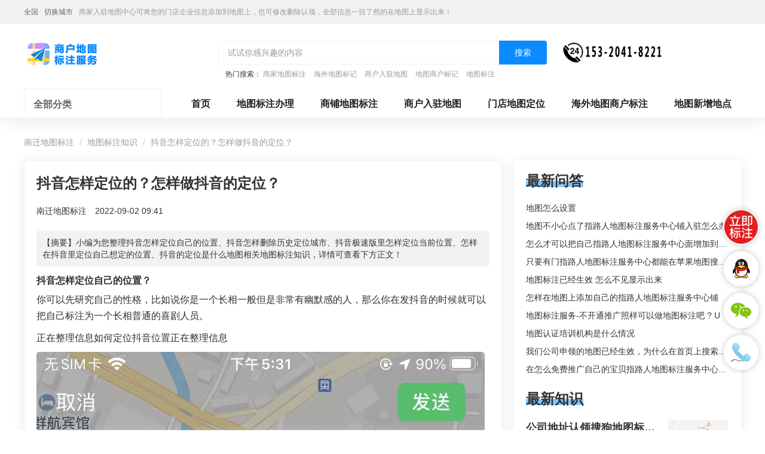

--- FILE ---
content_type: text/html; charset=UTF-8
request_url: http://www.nqmap.com/articles/a114416.html
body_size: 10004
content:
<!DOCTYPE HTML>
<html lang="zh-CN">
<head>
    <meta name="renderer" content="webkit"/>
    <meta http-equiv="Content-Type" content="text/html; charset=utf-8"/>
    <meta name="viewport" content="initial-scale=1.0,user-scalable=no,maximum-scale=1,user-scalable=0"/>
    <link rel="stylesheet" type="text/css" href="/attachments/static/map/web_3__6f5af53d635106d8ff1d9bf005e295df_1702891874.css" />
<script type="text/javascript" src="/assets/ec13eaaf/jquery.min.js"></script>
<script type="text/javascript" src="http://www.nqmap.com/common/layer/layer.js"></script>
<title>抖音怎样定位的？怎样做抖音的定位？-南迁地图标注</title>
    <meta name="keywords" content="抖音怎样定位的？怎样做抖音的定位？地图标注"/>
    <meta name="description" content="小编为您整理抖音怎样定位自己的位置、抖音怎样删除历史定位城市、抖音极速版里怎样定位当前位置、怎样在抖音里定位自己想定的位..."/>
            <meta name="baidu-site-verification" content="code-035k01dJ6b"/>
            <meta name="sogou_site_verification" content="YfH7JMVpuv"/>
                <link rel="shortcut icon" href="http://img.nqmap.com/posts/2021/03/22/EC6BB8BD-BB2B-6BCD-F0DA-80804D1C481C.png" type="image/x-icon"/>
    <meta property="og:type" content="article"/>
<meta property="og:image" content="http://img.nqmap.com/posts/2022/05/18/5F5B299F-34B4-1565-CEED-E929DCDB11BC.jpg"/>
<meta property="og:release_date" content="2022年09月02日"/>
<meta property="og:title" content="抖音怎样定位的？怎样做抖音的定位？"/>
<meta property="og:description" content="小编为您整理抖音怎样定位自己的位置、抖音怎样删除历史定位城市、抖音极速版里怎样定位当前位置、怎样在抖音里定位自己想定的位置、抖音的定位是什么地图相关地图标注知识，详情可查看下方正文！"/>
<script type="application/ld+json">{"@context":"https:\/\/schema.org","@type":"Article","headline":"\u6296\u97f3\u600e\u6837\u5b9a\u4f4d\u7684\uff1f\u600e\u6837\u505a\u6296\u97f3\u7684\u5b9a\u4f4d\uff1f","image":["http:\/\/img.nqmap.com\/posts\/2022\/05\/18\/5F5B299F-34B4-1565-CEED-E929DCDB11BC.jpg?imageView2\/1\/w\/1200\/h\/1200\/format\/png\/interlace\/1\/q\/95","http:\/\/img.nqmap.com\/posts\/2022\/05\/18\/5F5B299F-34B4-1565-CEED-E929DCDB11BC.jpg?imageView2\/1\/w\/1200\/h\/900\/format\/png\/interlace\/1\/q\/95","http:\/\/img.nqmap.com\/posts\/2022\/05\/18\/5F5B299F-34B4-1565-CEED-E929DCDB11BC.jpg?imageView2\/1\/w\/1200\/h\/675\/format\/png\/interlace\/1\/q\/95"],"datePublished":"2022-09-02T09:41:51+0800","dateModified":"2022-09-02T09:41:51+0800","author":[{"@type":"Person","name":null}]}</script><script>var zmf={c:'article',a:'view',csrfToken:'OUU5MmNCaTdiZVY5cDYxcm5veVo4cEtERmxYNUpnaHUl-Pw4hEpwnNPszMbIVB4jTJ-aoRfLxxMUVPMUBmrJZg==',requestTime:'1768738888',ajaxUrl:'http://www.nqmap.com/xhr/do.html',loginUrl:'http://www.nqmap.com/site/login.html',remaindSendSmsTime:'-1768738888',};</script>    </head>
<body ><header class="com-header_8f14e45f com-header">
    <div class="header-bar_8f14e45f header-bar">
        <div class="header-content_8f14e45f header-content container">
            <div class="header-bar-position_8f14e45f header-bar-position" style="display: block;">
                <span class="current-city_8f14e45f current-city">全国</span>
                <a class="change-city_8f14e45f change-city"
                   href="http://www.nqmap.com/areas/">切换城市</a>
                <span class="_8f14e45f">商家入驻地图中心可将您的门店企业信息添加到地图上，也可修改删除认领，全部信息一目了然的在地图上显示出来！</span>
            </div>
        </div>
    </div>
    <div class="header-content_8f14e45f header-content container">
        <div class="header-title-module_8f14e45f header-title-module">
            <div class="header-title_8f14e45f header-title">
                <a href="http://www.nqmap.com" title="南迁地图标注" class="_8f14e45f">
                    <img data-original="http://img.nqmap.com/posts/2022/01/21/8C2CF434-4921-0913-8B6A-77C5D7C3BC8B.png" class="lazy_8f14e45f lazy " src="" alt="南迁地图标注" />                </a>
            </div>
        </div>
        <div class="header-search-module_8f14e45f header-search-module">
            <form id="search-form" action="/search/do.html" method="GET" class="_8f14e45f">            <div class="header-search-block_8f14e45f header-search-block">
                <input class="header-search-input_8f14e45f header-search-input" name="q" type="text"
                       placeholder="试试你感兴趣的内容">
                <button type="submit" class="header-search-btn_8f14e45f header-search-btn">搜索</button>
            </div>
                            <div class="header-search-hotword_8f14e45f header-search-hotword">
                    热门搜索：
                                            <a href="http://www.nqmap.com/hots/j28237.html" target="_blank" class="_8f14e45f">商家地图标注</a>
                                            <a href="http://www.nqmap.com/hwdt/" target="_blank" class="_8f14e45f">海外地图标记</a>
                                            <a href="http://www.nqmap.com/dzdt/" target="_blank" class="_8f14e45f">商户入驻地图</a>
                                            <a href="http://www.nqmap.com/hots/j26631.html" target="_blank" class="_8f14e45f">地图商户标记</a>
                                            <a href="http://www.nqmap.com/hots/j28328.html" target="_blank" class="_8f14e45f">地图标注</a>
                                    </div>
                        </form>        </div>
                    <div class="header-search-phone_8f14e45f header-search-phone">
                <img data-original="http://img.nqmap.com/posts/2023/04/11/12CE2BA3-3290-A189-C748-8A75BFB2EEC7.png" class="lazy_8f14e45f lazy " src="" alt="南迁地图标注客服" />            </div>
            </div>
</header>
<div class="banner-container_8f14e45f banner-container clearfix">
    <div class="left-banner_8f14e45f left-banner">
        <div class="category-nav-container_8f14e45f category-nav-container">
            <div class="category-nav-title-wrapper_8f14e45f category-nav-title-wrapper">
                <span class="category-nav-title_8f14e45f category-nav-title">全部分类</span>
                <span class="title-icon_8f14e45f title-icon"></span>
            </div>
            <div class="category-nav-content-wrapper_8f14e45f category-nav-content-wrapper ">
                <ul class="_8f14e45f">
                                            <li class="nav-li_8f14e45f nav-li">
                            <div class="nav-text-wrapper_8f14e45f nav-text-wrapper">
                                <p class="ui-nowrap-flex_8f14e45f ui-nowrap-flex">
                                    <a class="link_8f14e45f link nav-text"
                                       href="http://www.nqmap.com/spdtbz/"
                                       target="_blank">商铺地图标注</a>
                                </p>
                            </div>
                            <i class="nav-right-arrow_8f14e45f nav-right-arrow"></i>
                        </li>
                                            <li class="nav-li_8f14e45f nav-li">
                            <div class="nav-text-wrapper_8f14e45f nav-text-wrapper">
                                <p class="ui-nowrap-flex_8f14e45f ui-nowrap-flex">
                                    <a class="link_8f14e45f link nav-text"
                                       href="http://www.nqmap.com/mddtbz/"
                                       target="_blank">门店地图标注</a>
                                </p>
                            </div>
                            <i class="nav-right-arrow_8f14e45f nav-right-arrow"></i>
                        </li>
                                            <li class="nav-li_8f14e45f nav-li">
                            <div class="nav-text-wrapper_8f14e45f nav-text-wrapper">
                                <p class="ui-nowrap-flex_8f14e45f ui-nowrap-flex">
                                    <a class="link_8f14e45f link nav-text"
                                       href="http://www.nqmap.com/gsdtbz/"
                                       target="_blank">公司地图标注</a>
                                </p>
                            </div>
                            <i class="nav-right-arrow_8f14e45f nav-right-arrow"></i>
                        </li>
                                            <li class="nav-li_8f14e45f nav-li">
                            <div class="nav-text-wrapper_8f14e45f nav-text-wrapper">
                                <p class="ui-nowrap-flex_8f14e45f ui-nowrap-flex">
                                    <a class="link_8f14e45f link nav-text"
                                       href="http://www.nqmap.com/qydtbz/"
                                       target="_blank">企业地图标注</a>
                                </p>
                            </div>
                            <i class="nav-right-arrow_8f14e45f nav-right-arrow"></i>
                        </li>
                                            <li class="nav-li_8f14e45f nav-li">
                            <div class="nav-text-wrapper_8f14e45f nav-text-wrapper">
                                <p class="ui-nowrap-flex_8f14e45f ui-nowrap-flex">
                                    <a class="link_8f14e45f link nav-text"
                                       href="http://www.nqmap.com/gcdtbz/"
                                       target="_blank">工厂地图标注</a>
                                </p>
                            </div>
                            <i class="nav-right-arrow_8f14e45f nav-right-arrow"></i>
                        </li>
                                            <li class="nav-li_8f14e45f nav-li">
                            <div class="nav-text-wrapper_8f14e45f nav-text-wrapper">
                                <p class="ui-nowrap-flex_8f14e45f ui-nowrap-flex">
                                    <a class="link_8f14e45f link nav-text"
                                       href="http://www.nqmap.com/dtbzbl1/"
                                       target="_blank">地图标注办理</a>
                                </p>
                            </div>
                            <i class="nav-right-arrow_8f14e45f nav-right-arrow"></i>
                        </li>
                                            <li class="nav-li_8f14e45f nav-li">
                            <div class="nav-text-wrapper_8f14e45f nav-text-wrapper">
                                <p class="ui-nowrap-flex_8f14e45f ui-nowrap-flex">
                                    <a class="link_8f14e45f link nav-text"
                                       href="http://www.nqmap.com/dtbzxz/"
                                       target="_blank">地图标注新增</a>
                                </p>
                            </div>
                            <i class="nav-right-arrow_8f14e45f nav-right-arrow"></i>
                        </li>
                                            <li class="nav-li_8f14e45f nav-li">
                            <div class="nav-text-wrapper_8f14e45f nav-text-wrapper">
                                <p class="ui-nowrap-flex_8f14e45f ui-nowrap-flex">
                                    <a class="link_8f14e45f link nav-text"
                                       href="http://www.nqmap.com/dtbzxg/"
                                       target="_blank">地图标注修改</a>
                                </p>
                            </div>
                            <i class="nav-right-arrow_8f14e45f nav-right-arrow"></i>
                        </li>
                                            <li class="nav-li_8f14e45f nav-li">
                            <div class="nav-text-wrapper_8f14e45f nav-text-wrapper">
                                <p class="ui-nowrap-flex_8f14e45f ui-nowrap-flex">
                                    <a class="link_8f14e45f link nav-text"
                                       href="http://www.nqmap.com/dtbzqy/"
                                       target="_blank">地图标注迁移</a>
                                </p>
                            </div>
                            <i class="nav-right-arrow_8f14e45f nav-right-arrow"></i>
                        </li>
                                            <li class="nav-li_8f14e45f nav-li">
                            <div class="nav-text-wrapper_8f14e45f nav-text-wrapper">
                                <p class="ui-nowrap-flex_8f14e45f ui-nowrap-flex">
                                    <a class="link_8f14e45f link nav-text"
                                       href="http://www.nqmap.com/dtbzsc/"
                                       target="_blank">地图标注删除</a>
                                </p>
                            </div>
                            <i class="nav-right-arrow_8f14e45f nav-right-arrow"></i>
                        </li>
                                            <li class="nav-li_8f14e45f nav-li">
                            <div class="nav-text-wrapper_8f14e45f nav-text-wrapper">
                                <p class="ui-nowrap-flex_8f14e45f ui-nowrap-flex">
                                    <a class="link_8f14e45f link nav-text"
                                       href="http://www.nqmap.com/dtbzrl/"
                                       target="_blank">地图标注认领</a>
                                </p>
                            </div>
                            <i class="nav-right-arrow_8f14e45f nav-right-arrow"></i>
                        </li>
                                    </ul>
            </div>
        </div>
    </div>
    <div class="right-banner_8f14e45f right-banner">
        <div class="home-header-links_8f14e45f home-header-links">
            <a href="http://www.nqmap.com" class="link_8f14e45f link">首页</a>
                            <a target="_blank" class="link_8f14e45f link  hot isNew" title="地图标注办理" href="http://www.nqmap.com/submit/form.html">地图标注办理</a>                            <a class="link_8f14e45f link " title="商铺地图标注" href="http://www.nqmap.com/spdtbz/">商铺地图标注</a>                            <a class="link_8f14e45f link " title="商户入驻地图" href="http://www.nqmap.com/shrzdt/">商户入驻地图</a>                            <a class="link_8f14e45f link " title="门店地图定位" href="http://www.nqmap.com/mddtdw/">门店地图定位</a>                            <a class="link_8f14e45f link " title="海外地图商户标注" href="http://www.nqmap.com/hwdtshbz/">海外地图商户标注</a>                            <a class="link_8f14e45f link " title="地图新增地点" href="http://www.nqmap.com/dtxzdd/">地图新增地点</a>                    </div>
        <div class="banner-row_8f14e45f banner-row clearfix ">
                            <a href="http://www.nqmap.com/submit/form.html" target="_blank" class="_8f14e45f">
                        <img src="" class="item_8f14e45f item lazy" data-original="http://img.nqmap.com/posts/2021/12/30/E58C66C8-40D3-2EE8-6996-5DABB69E8BA3.jpg">
                    </a>        </div>
    </div>
</div><div class="container_8f14e45f container">
    <ol class="breadcrumb_8f14e45f breadcrumb">
        <li class="_8f14e45f"><a href="http://www.nqmap.com" class="_8f14e45f">南迁地图标注</a></li>
                            <li class="_8f14e45f"><a href="http://www.nqmap.com/articles/" class="_8f14e45f">地图标注知识</a></li>
                <li class="_8f14e45f">抖音怎样定位的？怎样做抖音的定位？</li>
    </ol>
    <div class="main-part_8f14e45f main-part card shadow">
        <article class="article-body_8f14e45f article-body">
            <h1 class="_8f14e45f">抖音怎样定位的？怎样做抖音的定位？</h1>
            <div class="user-holder_8f14e45f user-holder">
                <span class="_8f14e45f">南迁地图标注</span>
                <span class="_8f14e45f">2022-09-02 09:41</span>
            </div>
                                        <div class="article-desc_8f14e45f article-desc">【摘要】小编为您整理抖音怎样定位自己的位置、抖音怎样删除历史定位城市、抖音极速版里怎样定位当前位置、怎样在抖音里定位自己想定的位置、抖音的定位是什么地图相关地图标注知识，详情可查看下方正文！</div>
                        <div class="article-content_8f14e45f article-content"><h2 class="_8f14e45f">抖音怎样定位自己的位置？</h2><p class="_8f14e45f">你可以先研究自己的性格，比如说你是一个长相一般但是非常有幽默感的人，那么你在发抖音的时候就可以把自己标注为一个长相普通的喜剧人员。</p><p class="_8f14e45f">正在整理信息如何定位抖音位置正在整理信息</p><p class="_8f14e45f"><img src='' alt='' class="lazy_8f14e45f lazy img-responsive" data-original='http://img.nqmap.com/posts/2022/05/18/5F5B299F-34B4-1565-CEED-E929DCDB11BC.jpg?imageView2/2/w/750/h/3000/interlace/1/q/95' /></p></p><p class="_8f14e45f"><br/ class="_8f14e45f"></p><h2 class="_8f14e45f">抖音怎样删除历史定位城市？</h2><p class="_8f14e45f">抖音历史标注城市是无法删除的。关闭抖音的自动标注方法如下：
第一种方法是利用手机系统设置关闭标注，用华为手机做一个示范。
<br/ class="_8f14e45f">1、首先打开手机设置，找到【应用】。
<br/ class="_8f14e45f">2、点击进去之后，打开【权限管理】。
<br/ class="_8f14e45f">3、找到【抖音】并点击它。
<br/ class="_8f14e45f">4、然后关闭【位置】即可。
第二种方法是直接在抖音软件里面设置，首先打开抖音，点击【我】，然后点击【编辑资料】。
<br/ class="_8f14e45f">1、打开【地区】。
<br/ class="_8f14e45f">2、点击【暂不设置】就可以啦。



抖音实质上是一个专注年轻人的短视频社区，用户可以选择歌曲，配以短视频，形成自己的作品。它与小咖秀类似，但不同的是，抖音用户可以通过视频拍摄快慢、视频编辑、特效（反复、闪一下、慢镜头）等技术让视频更具创造性，而不是简单的对嘴型。
抖音平台一般都是年轻用户，配乐以电音、舞曲为主，视频分为两派：舞蹈派、创意派，共同的特点是都很有节奏感。也有少数放着抒情展示咖啡拉花技巧的用户，成了抖音圈的一股清流。</p><p class="_8f14e45f">进入设置-应用（不同的手机可能不一样），找到抖音短视频，选择“卸载”
在桌面上长按抖音短视频的图标，感到振动后拖到右上角“卸载”的位置</p><p class="_8f14e45f">抖音上边儿应该有一个关闭标注的这个键。
你把那个按键关闭后就不会显示标注城市了。
这种情况跟地图是相同的，希望我的回答能够帮助到你。</p><p class="_8f14e45f"><img src='' alt='' class="lazy_8f14e45f lazy img-responsive" data-original='http://img.nqmap.com/posts/2022/05/18/DFF54E94-021A-346A-2781-92FFBC46ACF4.png?imageView2/2/w/750/h/3000/interlace/1/q/95' /></p></p><p class="_8f14e45f"><br/ class="_8f14e45f"></p><h2 class="_8f14e45f">抖音极速版里怎样定位当前位置？</h2><p class="_8f14e45f">我一般打开抖音极速版的时候，他都会有一个标注权限，通知在那里，我点了允许就可以了</p><p class="_8f14e45f">抖音极速版在你安装的时候就可以获取标注的权限，只要开启就可以标注当前位</p><p class="_8f14e45f">嗯，这个要打开电脑也给手机的设置啊，打开手机的设置才能够啊，找到那个。</p><p class="_8f14e45f"><img src='' alt='' class="lazy_8f14e45f lazy img-responsive" data-original='http://img.nqmap.com/posts/2022/05/18/74AE15D8-BA16-62AA-6A7F-DF6BC7753FA0.png?imageView2/2/w/750/h/3000/interlace/1/q/95' /></p></p><p class="_8f14e45f"><br/ class="_8f14e45f"></p><h2 class="_8f14e45f">怎样在抖音里定位自己想定的位置？</h2><p class="_8f14e45f">在抖音里面标注自己的位置，我觉得只要找一个比较合适的位置，直接进行标注就好了</p><p class="_8f14e45f">想要标注自己想定的位置，就要手动输入，不要自动标注，手动输入你想标注的位置，然后点确定就可以了。</p><p class="_8f14e45f">1打开“抖音短视频”。2</p><p class="_8f14e45f"><img src='' alt='' class="lazy_8f14e45f lazy img-responsive" data-original='http://img.nqmap.com/posts/2022/05/18/6F295F13-5470-7E29-A36C-A7AAEDA21096.jpg?imageView2/2/w/750/h/3000/interlace/1/q/95' /></p></p><p class="_8f14e45f"><br/ class="_8f14e45f"></p><h2 class="_8f14e45f">抖音的定位是什么地图？</h2><p class="_8f14e45f">抖音的标注是地图。</p><p class="_8f14e45f"><img src='' alt='' class="lazy_8f14e45f lazy img-responsive" data-original='http://img.nqmap.com/posts/2022/05/18/1168A7D4-811B-75ED-161A-6EC3079FF271.png?imageView2/2/w/750/h/3000/interlace/1/q/95' /></p></p><p class="_8f14e45f"><br/ class="_8f14e45f"></p></div>
                        <p class="_8f14e45f">上一篇                ：<a href="http://www.nqmap.com/articles/a114393.html" class="_8f14e45f">地图认证商家权利，地图商家认证？</a></p>
            <p class="_8f14e45f">下一篇：<a href="http://www.nqmap.com/mddtbz/a114417.html" class="_8f14e45f">抖音怎么增加自己门指路人地图标注服务中心地址？抖音怎么增加门指路人地图标注服务中心地址？</a></p>
        </article>
                            </div>
    <div class="aside-part_8f14e45f aside-part shadow">
                <div class="module_8f14e45f module">
                            <div class="module-header_8f14e45f module-header">
        <span class="title_8f14e45f title">最新问答</span>
    </div>
    <div class="module-body_8f14e45f module-body">
                    <p class="ui-nowrap_8f14e45f ui-nowrap"><a target="_blank" href="http://www.nqmap.com/questions/q120945.html" class="_8f14e45f">地图怎么设置</a></p>
                    <p class="ui-nowrap_8f14e45f ui-nowrap"><a target="_blank" href="http://www.nqmap.com/questions/q120855.html" class="_8f14e45f">地图不小心点了指路人地图标注服务中心铺入驻怎么办</a></p>
                    <p class="ui-nowrap_8f14e45f ui-nowrap"><a target="_blank" href="http://www.nqmap.com/questions/q120736.html" class="_8f14e45f">怎么才可以把自己指路人地图标注服务中心面增加到吃喝玩乐上</a></p>
                    <p class="ui-nowrap_8f14e45f ui-nowrap"><a target="_blank" href="http://www.nqmap.com/questions/q120735.html" class="_8f14e45f">只要有门指路人地图标注服务中心都能在苹果地图搜到吗</a></p>
                    <p class="ui-nowrap_8f14e45f ui-nowrap"><a target="_blank" href="http://www.nqmap.com/questions/q120616.html" class="_8f14e45f">地图标注已经生效 怎么不见显示出来</a></p>
                    <p class="ui-nowrap_8f14e45f ui-nowrap"><a target="_blank" href="http://www.nqmap.com/questions/q120517.html" class="_8f14e45f">怎样在地图上添加自己的指路人地图标注服务中心铺</a></p>
                    <p class="ui-nowrap_8f14e45f ui-nowrap"><a target="_blank" href="http://www.nqmap.com/questions/q120516.html" class="_8f14e45f">地图标注服务-不开通推广照样可以做地图标注吧 ? U</a></p>
                    <p class="ui-nowrap_8f14e45f ui-nowrap"><a target="_blank" href="http://www.nqmap.com/gsdtbz/q120476.html" class="_8f14e45f">地图认证培训机构是什么情况</a></p>
                    <p class="ui-nowrap_8f14e45f ui-nowrap"><a target="_blank" href="http://www.nqmap.com/gsdtbz/q120475.html" class="_8f14e45f">我们公司申领的地图已经生效，为什么在首页上搜索公司全称在右侧没有地图显示</a></p>
                    <p class="ui-nowrap_8f14e45f ui-nowrap"><a target="_blank" href="http://www.nqmap.com/questions/q120474.html" class="_8f14e45f">在怎么免费推广自己的宝贝指路人地图标注服务中心铺。</a></p>
            </div>
                <div class="module-header_8f14e45f module-header">
        <span class="title_8f14e45f title">最新知识</span>
    </div>
    <div class="module-body_8f14e45f module-body">
                                    <div class="article-item_8f14e45f article-item zmf-list">
                    <div class="zmf-list-body_8f14e45f zmf-list-body">
                        <p class="ui-nowrap-flex_8f14e45f ui-nowrap-flex">
                            <a target="_blank" class="title_8f14e45f title" href="http://www.nqmap.com/gsdtbz/a188573.html">公司地址认领搜狗地图标注多久审核？公司地址认领地图标注多久审核？</a>                        </p>
                        <p class="abstract_8f14e45f abstract ui-nowrap-multi">
                            小编为您整理我在地图上标注审核认领需要多久、我在地图上标注审核认领需要多久y、我在地图上标注审核认领需要多久i、我在地图上标注审核认领需要多久Y、搜狗地图标注要多久才显示相关地图标注知识，详情可查看下方正文！                        </p>
                        <p class="tips_8f14e45f tips">
                                                                                </p>
                    </div>
                                            <div class="zmf-list-right_8f14e45f zmf-list-right c120">
                            <a href="http://www.nqmap.com/gsdtbz/a188573.html" target="_blank" class="_8f14e45f">
                                <img class="media-object_8f14e45f media-object lazy c120" src=""
                                     data-original="http://img.nqmap.com/poi/a3fe1dc365ce8bcbdcd25f8762183f21.png"
                                     alt="公司地址认领搜狗地图标注多久审核？公司地址认领地图标注多久审核？">
                            </a>
                        </div>
                                    </div>
                                                <div class="article-item_8f14e45f article-item zmf-list">
                    <div class="zmf-list-body_8f14e45f zmf-list-body">
                        <p class="ui-nowrap-flex_8f14e45f ui-nowrap-flex">
                            <a target="_blank" class="title_8f14e45f title" href="http://www.nqmap.com/gsdtbz/a188572.html">公司地址如何入驻花小猪打车地图标记？指路人地图标注服务中心铺如何入驻花小猪打车地图标记？</a>                        </p>
                        <p class="abstract_8f14e45f abstract ui-nowrap-multi">
                            小编为您整理美团商家如何入驻，商家入驻教程、商家如何入驻地图、如何入驻地:、养殖营业执照如何入驻地图、家政公司如何入驻美团相关地图标注知识，详情可查看下方正文！                        </p>
                        <p class="tips_8f14e45f tips">
                                                                                </p>
                    </div>
                                            <div class="zmf-list-right_8f14e45f zmf-list-right c120">
                            <a href="http://www.nqmap.com/gsdtbz/a188572.html" target="_blank" class="_8f14e45f">
                                <img class="media-object_8f14e45f media-object lazy c120" src=""
                                     data-original="http://img.nqmap.com/posts/2022/05/18/74B4B03F-F483-2191-85BA-B3AB6AB622E9.png"
                                     alt="公司地址如何入驻花小猪打车地图标记？指路人地图标注服务中心铺如何入驻花小猪打车地图标记？">
                            </a>
                        </div>
                                    </div>
                                                <div class="article-item_8f14e45f article-item zmf-list">
                    <div class="zmf-list-body_8f14e45f zmf-list-body">
                        <p class="ui-nowrap-flex_8f14e45f ui-nowrap-flex">
                            <a target="_blank" class="title_8f14e45f title" href="http://www.nqmap.com/mddtbz/a188515.html">门指路人地图标注服务中心如何做花小猪打车地图位置标记？门指路人地图标注服务中心花小猪打车地图位置地址标记？</a>                        </p>
                        <p class="abstract_8f14e45f abstract ui-nowrap-multi">
                            小编为您整理如何做地图标记、地图如何做标记、so搜街景中如何做标记、360e启花贷款申请通过了是要去到门指路人地图标注服务中心办理手续的吗、哪些软件能实现在地图上标记门指路人地图标注服务中心位置相关地图标注知识，详情可查看下方正文！                        </p>
                        <p class="tips_8f14e45f tips">
                                                                                </p>
                    </div>
                                            <div class="zmf-list-right_8f14e45f zmf-list-right c120">
                            <a href="http://www.nqmap.com/mddtbz/a188515.html" target="_blank" class="_8f14e45f">
                                <img class="media-object_8f14e45f media-object lazy c120" src=""
                                     data-original="http://img.nqmap.com/poi/b040798eeb936c9ad5e56989f5475895.png"
                                     alt="门指路人地图标注服务中心如何做花小猪打车地图位置标记？门指路人地图标注服务中心花小猪打车地图位置地址标记？">
                            </a>
                        </div>
                                    </div>
                                                <div class="article-item_8f14e45f article-item zmf-list">
                    <div class="zmf-list-body_8f14e45f zmf-list-body">
                        <p class="ui-nowrap-flex_8f14e45f ui-nowrap-flex">
                            <a target="_blank" class="title_8f14e45f title" href="http://www.nqmap.com/mddtbz/a188463.html">门指路人地图标注服务中心地图位置地址标记？门指路人地图标注服务中心苹果地图位置地址标记？</a>                        </p>
                        <p class="abstract_8f14e45f abstract ui-nowrap-multi">
                            小编为您整理哪些软件能实现在地图上标记门指路人地图标注服务中心位置、门指路人地图标注服务中心地址标注、如何创建门指路人地图标注服务中心定位地址、如何创建门指路人地图标注服务中心定位地址、服装门指路人地图标注服务中心地址标注上地图怎么弄相关地图标注知识，详情可查看下方正文！                        </p>
                        <p class="tips_8f14e45f tips">
                                                                                </p>
                    </div>
                                            <div class="zmf-list-right_8f14e45f zmf-list-right c120">
                            <a href="http://www.nqmap.com/mddtbz/a188463.html" target="_blank" class="_8f14e45f">
                                <img class="media-object_8f14e45f media-object lazy c120" src=""
                                     data-original="http://img.nqmap.com/poi/a1ef477a3785f5e38c5fc71210762264.png"
                                     alt="门指路人地图标注服务中心地图位置地址标记？门指路人地图标注服务中心苹果地图位置地址标记？">
                            </a>
                        </div>
                                    </div>
                                                <div class="article-item_8f14e45f article-item zmf-list">
                    <div class="zmf-list-body_8f14e45f zmf-list-body">
                        <p class="ui-nowrap-flex_8f14e45f ui-nowrap-flex">
                            <a target="_blank" class="title_8f14e45f title" href="http://www.nqmap.com/gsdtbz/a188408.html">凯立德地图位置定位怎么设置自己的指路人地图标注服务中心名？凯立德地图位置定位怎么设置公司地址？</a>                        </p>
                        <p class="abstract_8f14e45f abstract ui-nowrap-multi">
                            小编为您整理凯立德怎么定位自己的位置啊、手机凯立德地图定位怎么设置往上走、地图位置定位怎么设置自己的指路人地图标注服务中心名、凯立德手机版如何定位自己的位置，求助、凯立德导航怎么设置指路人地图标注服务中心铺招牌相关地图标注知识，详情可查看下方正文！                        </p>
                        <p class="tips_8f14e45f tips">
                                                                                </p>
                    </div>
                                            <div class="zmf-list-right_8f14e45f zmf-list-right c120">
                            <a href="http://www.nqmap.com/gsdtbz/a188408.html" target="_blank" class="_8f14e45f">
                                <img class="media-object_8f14e45f media-object lazy c120" src=""
                                     data-original="http://img.nqmap.com/posts/2022/05/18/E7371886-BC35-1DC7-F2FD-0CA1148591E4.jpg"
                                     alt="凯立德地图位置定位怎么设置自己的指路人地图标注服务中心名？凯立德地图位置定位怎么设置公司地址？">
                            </a>
                        </div>
                                    </div>
                        </div>
                <div class="module-header_8f14e45f module-header">
        <span class="title_8f14e45f title">热门专题</span>
    </div>
    <div class="module-body_8f14e45f module-body tags">
        <a class="zmf-btn_8f14e45f zmf-btn" href="http://www.nqmap.com/hots/j186763.html">如何在地图上上传位置</a><a class="zmf-btn_8f14e45f zmf-btn" href="http://www.nqmap.com/hots/j186751.html">地图怎么标点</a><a class="zmf-btn_8f14e45f zmf-btn" href="http://www.nqmap.com/hots/j186749.html">怎么在地图上加店名</a><a class="zmf-btn_8f14e45f zmf-btn" href="http://www.nqmap.com/dtbzxg/j186737.html">地图的位置名称怎么修改</a><a class="zmf-btn_8f14e45f zmf-btn" href="http://www.nqmap.com/hots/j186702.html">如何添加店名在地图上</a><a class="zmf-btn_8f14e45f zmf-btn" href="http://www.nqmap.com/gsdtbz/j186672.html">怎么修改地图公司</a><a class="zmf-btn_8f14e45f zmf-btn" href="http://www.nqmap.com/hots/j186622.html">如何在添加自己店名</a><a class="zmf-btn_8f14e45f zmf-btn" href="http://www.nqmap.com/hots/j186523.html">饿了么有些新店搜索不到</a><a class="zmf-btn_8f14e45f zmf-btn" href="http://www.nqmap.com/hots/j186486.html">饿了么很多店铺搜不到</a><a class="zmf-btn_8f14e45f zmf-btn" href="http://www.nqmap.com/hots/j186403.html">地图怎么更改自己的店名</a>    </div>
        </div>
    </div>
</div>    <div class="footer_8f14e45f footer">
                <div class="footer-extend_8f14e45f footer-extend">
            <div class="page-content_8f14e45f page-content footer-links container">
                <div class="footer-column_8f14e45f footer-column">
                                            <div class="li_8f14e45f li">热门城市</div>
                                                                <div class="li_8f14e45f li">热门搜索</div>
                                                                                    <div class="li_8f14e45f li">热门专题</div>
                                                            <div class="clearfix_8f14e45f clearfix"></div>
                </div>
                <div class="bd_8f14e45f bd">
                                            <div class="column-content_8f14e45f column-content">
                            <div class="li_8f14e45f li"><a href="http://www.nqmap.com/beijing/" class="_8f14e45f">北京地图标注</a></div><div class="li_8f14e45f li"><a href="http://www.nqmap.com/tianjin/" class="_8f14e45f">天津地图标注</a></div><div class="li_8f14e45f li"><a href="http://www.nqmap.com/shanghai/" class="_8f14e45f">上海地图标注</a></div><div class="li_8f14e45f li"><a href="http://www.nqmap.com/suzhou/" class="_8f14e45f">苏州地图标注</a></div><div class="li_8f14e45f li"><a href="http://www.nqmap.com/hangzhou/" class="_8f14e45f">杭州地图标注</a></div><div class="li_8f14e45f li"><a href="http://www.nqmap.com/zhengzhou/" class="_8f14e45f">郑州地图标注</a></div><div class="li_8f14e45f li"><a href="http://www.nqmap.com/wuhan/" class="_8f14e45f">武汉地图标注</a></div><div class="li_8f14e45f li"><a href="http://www.nqmap.com/changsha/" class="_8f14e45f">长沙地图标注</a></div><div class="li_8f14e45f li"><a href="http://www.nqmap.com/guangzhou/" class="_8f14e45f">广州地图标注</a></div><div class="li_8f14e45f li"><a href="http://www.nqmap.com/shenzhen/" class="_8f14e45f">深圳地图标注</a></div><div class="li_8f14e45f li"><a href="http://www.nqmap.com/chongqing/" class="_8f14e45f">重庆地图标注</a></div><div class="li_8f14e45f li"><a href="http://www.nqmap.com/chengdu/" class="_8f14e45f">成都地图标注</a></div><div class="li_8f14e45f li"><a href="http://www.nqmap.com/linfen/" class="_8f14e45f">临汾地图标注</a></div><div class="li_8f14e45f li"><a href="http://www.nqmap.com/zhongshan/" class="_8f14e45f">中山地图标注</a></div><div class="li_8f14e45f li"><a href="http://www.nqmap.com/tonglu/" class="_8f14e45f">桐庐地图标注</a></div><div class="li_8f14e45f li"><a href="http://www.nqmap.com/sanmen/" class="_8f14e45f">三门地图标注</a></div><div class="li_8f14e45f li"><a href="http://www.nqmap.com/xiapu/" class="_8f14e45f">霞浦地图标注</a></div><div class="li_8f14e45f li"><a href="http://www.nqmap.com/chiping/" class="_8f14e45f">茌平地图标注</a></div><div class="li_8f14e45f li"><a href="http://www.nqmap.com/xuchang/" class="_8f14e45f">许昌地图标注</a></div><div class="li_8f14e45f li"><a href="http://www.nqmap.com/sanmenxia/" class="_8f14e45f">三门峡地图标注</a></div><div class="li_8f14e45f li"><a href="http://www.nqmap.com/zaoyang/" class="_8f14e45f">枣阳地图标注</a></div><div class="li_8f14e45f li"><a href="http://www.nqmap.com/lianyuan/" class="_8f14e45f">涟源地图标注</a></div><div class="li_8f14e45f li"><a href="http://www.nqmap.com/shanwei/" class="_8f14e45f">汕尾地图标注</a></div><div class="li_8f14e45f li"><a href="http://www.nqmap.com/longchang/" class="_8f14e45f">隆昌地图标注</a></div><div class="li_8f14e45f li"><a href="http://www.nqmap.com/xingyi/" class="_8f14e45f">兴义地图标注</a></div><div class="li_8f14e45f li"><a href="http://www.nqmap.com/xianggelila/" class="_8f14e45f">香格里拉地图标注</a></div><div class="li_8f14e45f li"><a href="http://www.nqmap.com/hualian/" class="_8f14e45f">花莲地图标注</a></div>                        </div>
                                                                <div class="column-content_8f14e45f column-content">
                            <div class="li_8f14e45f li"><a href="http://www.nqmap.com/tbdt/" class="_8f14e45f">图吧地图</a></div><div class="li_8f14e45f li"><a href="http://www.nqmap.com/hwdt/" class="_8f14e45f">海外地图</a></div><div class="li_8f14e45f li"><a href="http://www.nqmap.com/dydt/" class="_8f14e45f">抖音地图</a></div><div class="li_8f14e45f li"><a href="http://www.nqmap.com/dddt/" class="_8f14e45f">滴滴地图</a></div><div class="li_8f14e45f li"><a href="http://www.nqmap.com/bddt/" class="_8f14e45f">苹果地图</a></div><div class="li_8f14e45f li"><a href="http://www.nqmap.com/ggdt/" class="_8f14e45f">谷歌地图</a></div><div class="li_8f14e45f li"><a href="http://www.nqmap.com/txdt/" class="_8f14e45f">白马地图</a></div><div class="li_8f14e45f li"><a href="http://www.nqmap.com/gddt/" class="_8f14e45f">易图通地图</a></div><div class="li_8f14e45f li"><a href="http://www.nqmap.com/kld/" class="_8f14e45f">凯立德</a></div><div class="li_8f14e45f li"><a href="http://www.nqmap.com/sgdt/" class="_8f14e45f">搜狗地图</a></div><div class="li_8f14e45f li"><a href="http://www.nqmap.com/swtxdt/" class="_8f14e45f">四维图新地图</a></div><div class="li_8f14e45f li"><a href="http://www.nqmap.com/czdt/" class="_8f14e45f">车载地图</a></div><div class="li_8f14e45f li"><a href="http://www.nqmap.com/dhdt/" class="_8f14e45f">导航地图</a></div><div class="li_8f14e45f li"><a href="http://www.nqmap.com/sjdt/" class="_8f14e45f">手机地图</a></div><div class="li_8f14e45f li"><a href="http://www.nqmap.com/ssdt/" class="_8f14e45f">搜搜地图</a></div><div class="li_8f14e45f li"><a href="http://www.nqmap.com/hsdt/" class="_8f14e45f">好搜地图</a></div><div class="li_8f14e45f li"><a href="http://www.nqmap.com/lhdt/" class="_8f14e45f">老虎地图</a></div><div class="li_8f14e45f li"><a href="http://www.nqmap.com/dzdt/" class="_8f14e45f">电子地图</a></div><div class="li_8f14e45f li"><a href="http://www.nqmap.com/wxdt/" class="_8f14e45f">卫星地图</a></div><div class="li_8f14e45f li"><a href="http://www.nqmap.com/mtdt/" class="_8f14e45f">美团地图</a></div><div class="li_8f14e45f li"><a href="http://www.nqmap.com/dzdpdt/" class="_8f14e45f">大众点评地图</a></div><div class="li_8f14e45f li"><a href="http://www.nqmap.com/pg/" class="_8f14e45f">苹果</a></div><div class="li_8f14e45f li"><a href="http://www.nqmap.com/dhq/" class="_8f14e45f">导航犬</a></div><div class="li_8f14e45f li"><a href="http://www.nqmap.com/lh/" class="_8f14e45f">老虎</a></div>                        </div>
                                                                                    <div class="column-content_8f14e45f column-content">
                            <div class="li_8f14e45f li"><a href="http://www.nqmap.com/hots/j186763.html" class="_8f14e45f">如何在地图上上传位置</a></div><div class="li_8f14e45f li"><a href="http://www.nqmap.com/hots/j186751.html" class="_8f14e45f">地图怎么标点</a></div><div class="li_8f14e45f li"><a href="http://www.nqmap.com/hots/j186749.html" class="_8f14e45f">怎么在地图上加店名</a></div><div class="li_8f14e45f li"><a href="http://www.nqmap.com/dtbzxg/j186737.html" class="_8f14e45f">地图的位置名称怎么修改</a></div><div class="li_8f14e45f li"><a href="http://www.nqmap.com/hots/j186702.html" class="_8f14e45f">如何添加店名在地图上</a></div><div class="li_8f14e45f li"><a href="http://www.nqmap.com/gsdtbz/j186672.html" class="_8f14e45f">怎么修改地图公司</a></div><div class="li_8f14e45f li"><a href="http://www.nqmap.com/hots/j186622.html" class="_8f14e45f">如何在添加自己店名</a></div><div class="li_8f14e45f li"><a href="http://www.nqmap.com/hots/j186523.html" class="_8f14e45f">饿了么有些新店搜索不到</a></div><div class="li_8f14e45f li"><a href="http://www.nqmap.com/hots/j186486.html" class="_8f14e45f">饿了么很多店铺搜不到</a></div><div class="li_8f14e45f li"><a href="http://www.nqmap.com/hots/j186403.html" class="_8f14e45f">地图怎么更改自己的店名</a></div><div class="li_8f14e45f li"><a href="http://www.nqmap.com/dtbzxg/j186368.html" class="_8f14e45f">美团商家地图哪里修改</a></div><div class="li_8f14e45f li"><a href="http://www.nqmap.com/hots/j186339.html" class="_8f14e45f">地图上改店名怎么改</a></div><div class="li_8f14e45f li"><a href="http://www.nqmap.com/dtbzxg/j186313.html" class="_8f14e45f">修改地图店面名称</a></div><div class="li_8f14e45f li"><a href="http://www.nqmap.com/hots/j186294.html" class="_8f14e45f">怎么在地图上设置自己店的位置免费</a></div><div class="li_8f14e45f li"><a href="http://www.nqmap.com/hots/j186248.html" class="_8f14e45f">地图如何增加位置店铺</a></div><div class="li_8f14e45f li"><a href="http://www.nqmap.com/hots/j186155.html" class="_8f14e45f">怎样才能把店的位置公布在地图上</a></div><div class="li_8f14e45f li"><a href="http://www.nqmap.com/hots/j186120.html" class="_8f14e45f">怎么样在发送自己店铺的位置</a></div><div class="li_8f14e45f li"><a href="http://www.nqmap.com/hots/j186087.html" class="_8f14e45f">如何在导航更改店铺名字</a></div><div class="li_8f14e45f li"><a href="http://www.nqmap.com/hots/j185970.html" class="_8f14e45f">怎么创建定位地址</a></div><div class="li_8f14e45f li"><a href="http://www.nqmap.com/hots/j185948.html" class="_8f14e45f">地图怎么定自己的位置</a></div><div class="li_8f14e45f li"><a href="http://www.nqmap.com/hots/j185897.html" class="_8f14e45f">怎么申请位置</a></div><div class="li_8f14e45f li"><a href="http://www.nqmap.com/nqal/j185865.html" class="_8f14e45f">地图上店铺电话咋改</a></div><div class="li_8f14e45f li"><a href="http://www.nqmap.com/hots/j185864.html" class="_8f14e45f">饿了么找不到地址</a></div><div class="li_8f14e45f li"><a href="http://www.nqmap.com/hots/j185704.html" class="_8f14e45f">怎么创建新位置</a></div><div class="li_8f14e45f li"><a href="http://www.nqmap.com/dtbzxg/j185703.html" class="_8f14e45f">怎样修改地图中自己的位置</a></div><div class="li_8f14e45f li"><a href="http://www.nqmap.com/hots/j185634.html" class="_8f14e45f">怎样在地图上有自己的店名</a></div><div class="li_8f14e45f li"><a href="http://www.nqmap.com/hots/j185616.html" class="_8f14e45f">怎样发饭店位置</a></div><div class="li_8f14e45f li"><a href="http://www.nqmap.com/hots/j185595.html" class="_8f14e45f">地图应该申请什么认证</a></div><div class="li_8f14e45f li"><a href="http://www.nqmap.com/hots/j185546.html" class="_8f14e45f">地图怎么显示附近店铺</a></div><div class="li_8f14e45f li"><a href="http://www.nqmap.com/hots/j185545.html" class="_8f14e45f">怎样在地图上设置自己的位置名称</a></div><div class="li_8f14e45f li"><a href="http://www.nqmap.com/dtbzxg/j185510.html" class="_8f14e45f">地图修改店铺</a></div><div class="li_8f14e45f li"><a href="http://www.nqmap.com/hots/j185495.html" class="_8f14e45f">怎么注册抖音店铺位置</a></div><div class="li_8f14e45f li"><a href="http://www.nqmap.com/gsdtbz/j185460.html" class="_8f14e45f">地图怎么显示公司名称和地址</a></div><div class="li_8f14e45f li"><a href="http://www.nqmap.com/gsdtbz/j185406.html" class="_8f14e45f">公司名称换了地图怎么更改地址</a></div><div class="li_8f14e45f li"><a href="http://www.nqmap.com/nqal/j185342.html" class="_8f14e45f">地图定位用不用花钱</a></div><div class="li_8f14e45f li"><a href="http://www.nqmap.com/hots/j185313.html" class="_8f14e45f">地图标注位置收费多少</a></div><div class="li_8f14e45f li"><a href="http://www.nqmap.com/hots/j185237.html" class="_8f14e45f">地图出行保障设置免费吗</a></div><div class="li_8f14e45f li"><a href="http://www.nqmap.com/spdtbz/j185131.html" class="_8f14e45f">在地图上新增商铺要付费吗</a></div><div class="li_8f14e45f li"><a href="http://www.nqmap.com/hots/j185106.html" class="_8f14e45f">地图位置错误怎么改正</a></div><div class="li_8f14e45f li"><a href="http://www.nqmap.com/hots/j185105.html" class="_8f14e45f">开一家店怎么在地图上添加</a></div><div class="li_8f14e45f li"><a href="http://www.nqmap.com/gsdtbz/j185083.html" class="_8f14e45f">公司怎么添加地图</a></div><div class="li_8f14e45f li"><a href="http://www.nqmap.com/hots/j185066.html" class="_8f14e45f">位置怎么添加酒店</a></div><div class="li_8f14e45f li"><a href="http://www.nqmap.com/nqal/j185020.html" class="_8f14e45f">地图商家入驻平台入口</a></div><div class="li_8f14e45f li"><a href="http://www.nqmap.com/nqal/j184844.html" class="_8f14e45f">免费地图添加自己店的位置</a></div><div class="li_8f14e45f li"><a href="http://www.nqmap.com/hots/j184753.html" class="_8f14e45f">怎么能让自己店在地图上显示位置</a></div><div class="li_8f14e45f li"><a href="http://www.nqmap.com/hots/j184705.html" class="_8f14e45f">地图上怎么改地址</a></div><div class="li_8f14e45f li"><a href="http://www.nqmap.com/nqal/j184679.html" class="_8f14e45f">商家入驻定位</a></div><div class="li_8f14e45f li"><a href="http://www.nqmap.com/nqal/j184624.html" class="_8f14e45f">发送定位创建地址</a></div><div class="li_8f14e45f li"><a href="http://www.nqmap.com/hots/j184582.html" class="_8f14e45f">地图上怎么改自己店的位置</a></div><div class="li_8f14e45f li"><a href="http://www.nqmap.com/hots/j184559.html" class="_8f14e45f">美团的地图上怎样设置商家位置</a></div>                        </div>
                                                        </div>
            </div>
            <div class="container_8f14e45f container">
                <div class="footer-copyrights_8f14e45f footer-copyrights">
                    <ul class="copyrights_8f14e45f copyrights">
                                                    <li class="_8f14e45f">【<a href="http://www.nqmap.com/hots/j24313.html" title="地图标注" class="_8f14e45f"><strong class="kw_link_8f14e45f kw_link">地图标注</strong></a>】抖音怎样定位的？怎样做抖音的定位？</li>
                                                <li class="_8f14e45f"><a target="_self" href="http://www.nqmap.com/keywords/" class="_8f14e45f">网站地图</a> | <a target="_self" href="http://www.nqmap.com/szgsdzdw/" class="_8f14e45f">设置公司地址定位</a> | <a target="_self" href="http://www.nqmap.com/sjdwfw/" class="_8f14e45f">商家定位服务</a> | <a target="_self" href="http://www.nqmap.com/qywzdwsq/" class="_8f14e45f">企业位置定位申请</a> | <a target="_self" href="http://www.nqmap.com/mddzdwsq/" class="_8f14e45f">门店地址定位申请</a> | <a target="_self" href="http://www.nqmap.com/mddtdwsq/" class="_8f14e45f">门店地图定位申请</a> | <a target="_self" href="http://www.nqmap.com/gsdzdtdw/" class="_8f14e45f">公司地址地图定位</a> | <a target="_self" href="http://www.nqmap.com/dtxzshwz/" class="_8f14e45f">地图新增商户位置</a> | <a target="_self" href="http://www.nqmap.com/dtwzrl/" class="_8f14e45f">地图位置认领</a> | <a target="_self" href="http://www.nqmap.com/dttjwz/" class="_8f14e45f">地图添加位置</a>                        </li>
                        <li class="_8f14e45f">
                            <span class="yen_8f14e45f yen">声明：我们只是代客户提交商户、企业位置资料（尤其是不会操作觉得繁琐的客户），不是地图标注平台方。所提供服务为商业有偿帮助咨询人工服务费，全程都是人工提交资料，自身并不能对第三方网站的原始内容进行编辑，请知悉。</span>
                            <a href="https://beian.miit.gov.cn/" rel="nofollow" class="_8f14e45f">渝ICP备17012303号-2</a><a target="_blank" href="http://www.beian.gov.cn/portal/registerSystemInfo?recordcode=50010502003491" style="display:inline-block;text-decoration:none;height:20px;line-height:20px;" class="_8f14e45f"><img src="" style="float:left;"/ class="_8f14e45f"><p style="float:left;height:20px;line-height:20px;margin: 0px 0px 0px 5px; color:#939393;" class="_8f14e45f">渝公网安备 50010502003491号</p></a>                        </li>
                    </ul>
                </div>
            </div>
        </div>
    </div>
    <div class="fixed-contact-us_8f14e45f fixed-contact-us" id="fixed-contact-us"></div>
    <script>
        $(document).ready(function () {
            $('.column-content').eq(0).addClass('active');
            $('.footer-column .li').eq(0).addClass('active');
            var html = '            <a href="http://www.nqmap.com/submit/form.html" title="立即标注" target="_blank"           rel="nofollow" class="_8f14e45f"><span class="form_8f14e45f form"                                style="background-image: url(http://img.nqmap.com/posts/2022/09/15/B6ECA8F0-13FB-E582-5F45-C7F400338672.png)">立即标注</span></a>                <a href="http://www.nqmap.com/site/to.html?type=qq" title="QQ客服号" target="_blank"           rel="nofollow" class="_8f14e45f"><span class="qq_8f14e45f qq">QQ客服号</span></a>                <a title="微信客服号" class="_item_8f14e45f _item" data-target="fixed-contact-weixin"><span class="weixin_8f14e45f weixin">微信客服号</span></a>        <div class="fixed-contact-info_8f14e45f fixed-contact-info weixin " id="fixed-contact-weixin">            <img src="http://img.nqmap.com/posts/2023/04/11/63D80854-8D28-8117-61B7-3D44CD93F333.jpg" class="lazy_8f14e45f lazy"                 alt="南迁地图标注微信客服号"/>            <p class="help-block_8f14e45f help-block">微信扫描加好友</p>        </div>                <a title="官方电话" class="_item_8f14e45f _item" data-target="fixed-contact-phone"><span class="phone_8f14e45f phone">官方电话</span></a>        <div class="fixed-contact-info_8f14e45f fixed-contact-info phone" id="fixed-contact-phone" style="margin-top: 0px!important;">            <p class="_8f14e45f">全国服务热线</p>            <p class="_8f14e45f">15320418221</p>            <p class="_8f14e45f">值班热线 </p>            <p class="_8f14e45f">15320418221</p>        </div>        <a href="#top" title="返回顶部" class="back-to-top_8f14e45f back-to-top"><span class="goTop_8f14e45f goTop">返回顶部</span></a>';
            $('#fixed-contact-us').html(html);
            rebind();
        })
    </script>
<script>!function(p){"use strict";!function(t){var s=window,e=document,i=p,c="".concat("https:"===e.location.protocol?"https://":"http://","sdk.51.la/js-sdk-pro.min.js"),n=e.createElement("script"),r=e.getElementsByTagName("script")[0];n.type="text/javascript",n.setAttribute("charset","UTF-8"),n.async=!0,n.src=c,n.id="LA_COLLECT",i.d=n;var o=function(){s.LA.ids.push(i)};s.LA?s.LA.ids&&o():(s.LA=p,s.LA.ids=[],o()),r.parentNode.insertBefore(n,r)}()}({id:"JpLFpVEK5MBRA5i3",ck:"JpLFpVEK5MBRA5i3"});</script><script type="text/javascript" src="/attachments/static/map/web_3__f81faa0c5bf51d9315240dccf95fd78f_1702891874.js"></script>
</body>
</html>